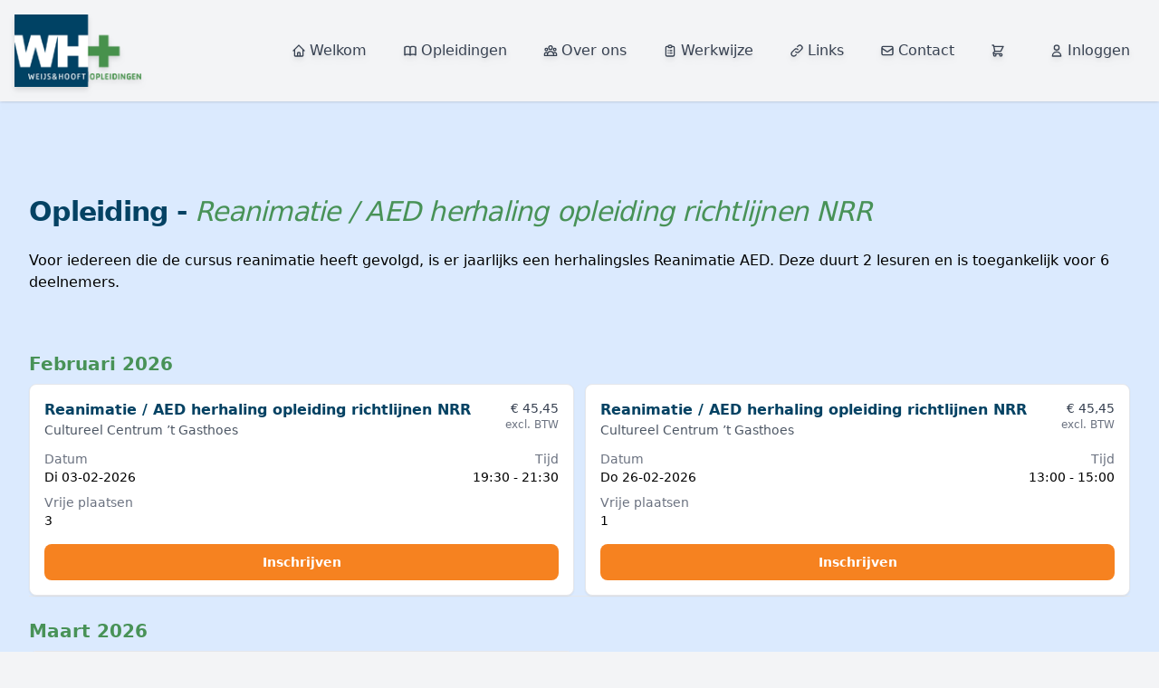

--- FILE ---
content_type: text/html; charset=UTF-8
request_url: https://www.weijshooft.nl/opleiding/reanimatie-aed-herhaling-opleiding-richtlijnen-nrr
body_size: 4001
content:
<!DOCTYPE html>
<html lang="nl" class="h-full bg-gray-100 antialiased scroll-smooth">
<head>
    <meta charset="utf-8"/>

    <meta name="application-name" content="Weijs &amp; Hooft Opleidingen BV"/>
    <meta name="csrf-token" content="QJK6atBx3xSNgLPaKoQIEYUfqXXiamsE3P1RgMbR"/>
    <meta name="viewport" content="width=device-width, initial-scale=1"/>

    <title>Weijs &amp; Hooft Opleidingen BV</title>
    <link rel="icon" href="/favicon.ico?v=1.1">

    <link rel="preload" as="style" href="https://www.weijshooft.nl/build/assets/app-BZEyJvII.css" /><link rel="modulepreload" href="https://www.weijshooft.nl/build/assets/app-CdgvkCCI.js" /><link rel="stylesheet" href="https://www.weijshooft.nl/build/assets/app-BZEyJvII.css" data-navigate-track="reload" /><script type="module" src="https://www.weijshooft.nl/build/assets/app-CdgvkCCI.js" data-navigate-track="reload"></script>
    <!-- Google tag (gtag.js) --> <script async src="https://www.googletagmanager.com/gtag/js?id=G-ZMEN4EG5Q4"></script> <script> window.dataLayer = window.dataLayer || []; function gtag(){dataLayer.push(arguments);} gtag('js', new Date()); gtag('config', 'G-ZMEN4EG5Q4'); </script>
</head>

<body class="flex h-full flex-col">
    <div class="flex min-h-full flex-col">

        <header class="drop-shadow-md shadow" x-data>

    <nav>
        <div class="max-w-screen-xl flex flex-wrap items-center justify-between mx-auto p-4">
            <a href="/" class="flex items-center space-x-3 rtl:space-x-reverse">
                <img src="/storage/images/logo.png" class="h-20" alt="Weijs & Hooft Opleidingen BV Logo" />
            </a>
            <button id="mobileMenuButton"
                @click="$store.navigation.toggle()"
                class="md:hidden z-100 group inline-flex items-center px-3 py-2 bg-wh-blue-500 text-white font-medium rounded-lg text-sm shadow-md hover:bg-wh-blue-600 transition-colors" aria-pressed="false"
                x-bind:aria-pressed="$store.navigation.isOpen">
                <span>Menu</span>
                <svg class="w-5 h-5 ml-1" fill="none" stroke="currentColor" viewBox="0 0 24 24" xmlns="http://www.w3.org/2000/svg">
                    <path stroke-linecap="round" stroke-linejoin="round" stroke-width="2" d="M4 6h16M4 12h16m-7 6h7"></path>
                </svg>
            </button>

            <div class="hidden w-full md:block md:w-auto" id="navbar-default">
                <ul class="flex flex-col p-4 md:p-0 mt-4 md:flex-row md:space-x-2 rtl:space-x-reverse md:mt-0 md:border-0">
                    <li>
                        <a href="/" class="block px-4 py-2 font-medium text-gray-700 hover:bg-gray-100 rounded-lg transition-colors flex items-center" aria-current="page">
                            <svg class="w-4 h-4 mr-1" fill="none" stroke="currentColor" viewBox="0 0 24 24" xmlns="http://www.w3.org/2000/svg">
                                <path stroke-linecap="round" stroke-linejoin="round" stroke-width="2" d="M3 12l2-2m0 0l7-7 7 7M5 10v10a1 1 0 001 1h3m10-11l2 2m-2-2v10a1 1 0 01-1 1h-3m-6 0a1 1 0 001-1v-4a1 1 0 011-1h2a1 1 0 011 1v4a1 1 0 001 1m-6 0h6"></path>
                            </svg>
                            Welkom
                        </a>
                    </li>
                    <li>
                        <a href="/opleidingen" class="block px-4 py-2 font-medium text-gray-700 hover:bg-gray-100 rounded-lg transition-colors flex items-center">
                            <svg class="w-4 h-4 mr-1" fill="none" stroke="currentColor" viewBox="0 0 24 24" xmlns="http://www.w3.org/2000/svg">
                                <path stroke-linecap="round" stroke-linejoin="round" stroke-width="2" d="M12 6.253v13m0-13C10.832 5.477 9.246 5 7.5 5S4.168 5.477 3 6.253v13C4.168 18.477 5.754 18 7.5 18s3.332.477 4.5 1.253m0-13C13.168 5.477 14.754 5 16.5 5c1.747 0 3.332.477 4.5 1.253v13C19.832 18.477 18.247 18 16.5 18c-1.746 0-3.332.477-4.5 1.253"></path>
                            </svg>
                            Opleidingen
                        </a>
                    </li>
                    <li>
                        <a href="/over-ons" class="block px-4 py-2 font-medium text-gray-700 hover:bg-gray-100 rounded-lg transition-colors flex items-center whitespace-nowrap">
                            <svg class="w-4 h-4 mr-1" fill="none" stroke="currentColor" viewBox="0 0 24 24" xmlns="http://www.w3.org/2000/svg">
                                <path stroke-linecap="round" stroke-linejoin="round" stroke-width="2" d="M17 20h5v-2a3 3 0 00-5.356-1.857M17 20H7m10 0v-2c0-.656-.126-1.283-.356-1.857M7 20H2v-2a3 3 0 015.356-1.857M7 20v-2c0-.656.126-1.283.356-1.857m0 0a5.002 5.002 0 019.288 0M15 7a3 3 0 11-6 0 3 3 0 016 0zm6 3a2 2 0 11-4 0 2 2 0 014 0zM7 10a2 2 0 11-4 0 2 2 0 014 0z"></path>
                            </svg>
                            Over ons
                        </a>
                    </li>
                    <li>
                        <a href="/werkwijze" class="block px-4 py-2 font-medium text-gray-700 hover:bg-gray-100 rounded-lg transition-colors flex items-center">
                            <svg class="w-4 h-4 mr-1" fill="none" stroke="currentColor" viewBox="0 0 24 24" xmlns="http://www.w3.org/2000/svg">
                                <path stroke-linecap="round" stroke-linejoin="round" stroke-width="2" d="M9 5H7a2 2 0 00-2 2v12a2 2 0 002 2h10a2 2 0 002-2V7a2 2 0 00-2-2h-2M9 5a2 2 0 002 2h2a2 2 0 002-2M9 5a2 2 0 012-2h2a2 2 0 012 2m-3 7h3m-3 4h3m-6-4h.01M9 16h.01"></path>
                            </svg>
                            Werkwijze
                        </a>
                    </li>
                    <li>
                        <a href="/links" class="block px-4 py-2 font-medium text-gray-700 hover:bg-gray-100 rounded-lg transition-colors flex items-center">
                            <svg class="w-4 h-4 mr-1" fill="none" stroke="currentColor" viewBox="0 0 24 24" xmlns="http://www.w3.org/2000/svg">
                                <path stroke-linecap="round" stroke-linejoin="round" stroke-width="2" d="M13.828 10.172a4 4 0 00-5.656 0l-4 4a4 4 0 105.656 5.656l1.102-1.101m-.758-4.899a4 4 0 005.656 0l4-4a4 4 0 00-5.656-5.656l-1.1 1.1"></path>
                            </svg>
                            Links
                        </a>
                    </li>
                    <li>
                        <a href="/contact" class="block px-4 py-2 font-medium text-gray-700 hover:bg-gray-100 rounded-lg transition-colors flex items-center">
                            <svg class="w-4 h-4 mr-1" fill="none" stroke="currentColor" viewBox="0 0 24 24" xmlns="http://www.w3.org/2000/svg">
                                <path stroke-linecap="round" stroke-linejoin="round" stroke-width="2" d="M3 8l7.89 5.26a2 2 0 002.22 0L21 8M5 19h14a2 2 0 002-2V7a2 2 0 00-2-2H5a2 2 0 00-2 2v10a2 2 0 002 2z"></path>
                            </svg>
                            Contact
                        </a>
                    </li>
                    <li>
                        <a href="https://www.weijshooft.nl/inschrijving" class="block px-4 py-2 font-medium text-gray-700 hover:bg-gray-100 rounded-lg transition-colors flex items-center">
                            <svg class="w-4 h-4 mr-1" fill="none" stroke="currentColor" viewBox="0 0 24 24" xmlns="http://www.w3.org/2000/svg">
                                <path stroke-linecap="round" stroke-linejoin="round" stroke-width="2" d="M3 3h2l.4 2M7 13h10l4-8H5.4M7 13L5.4 5M7 13l-2.293 2.293c-.63.63-.184 1.707.707 1.707H17m0 0a2 2 0 100 4 2 2 0 000-4zm-8 2a2 2 0 11-4 0 2 2 0 014 0z"></path>
                            </svg>
                            &nbsp;
                                                    </a>
                    </li>
                                            <li>
                            <a href="/klanten" class="block px-4 py-2 font-medium text-gray-700 hover:bg-gray-100 rounded-lg transition-colors flex items-center">
                                <svg class="w-4 h-4 mr-1" fill="none" stroke="currentColor" viewBox="0 0 24 24" xmlns="http://www.w3.org/2000/svg">
                                    <path stroke-linecap="round" stroke-linejoin="round" stroke-width="2" d="M16 7a4 4 0 11-8 0 4 4 0 018 0zM12 14a7 7 0 00-7 7h14a7 7 0 00-7-7z"></path>
                                </svg>
                                Inloggen
                            </a>
                        </li>
                                    </ul>
            </div>
        </div>
    </nav>






    <div
        x-show="$store.navigation.isOpen"
        x-transition:enter="transition ease-out duration-200"
        x-transition:enter-start="opacity-0 -translate-y-1"
        x-transition:enter-end="opacity-100 translate-y-0"
        x-transition:leave="transition ease-in duration-150"
        x-transition:leave-start="opacity-100 translate-y-0"
        x-transition:leave-end="opacity-0 -translate-y-1"
        class="bg-white w-full shadow-md">
        <ul class="flex flex-col p-4 space-y-3">
            <li>
                <a href="/" class="block px-4 py-3 font-medium text-gray-700 hover:bg-gray-100 rounded-lg transition-colors flex items-center" aria-current="page">
                    <svg class="w-5 h-5 mr-2" fill="none" stroke="currentColor" viewBox="0 0 24 24" xmlns="http://www.w3.org/2000/svg">
                        <path stroke-linecap="round" stroke-linejoin="round" stroke-width="2" d="M3 12l2-2m0 0l7-7 7 7M5 10v10a1 1 0 001 1h3m10-11l2 2m-2-2v10a1 1 0 01-1 1h-3m-6 0a1 1 0 001-1v-4a1 1 0 011-1h2a1 1 0 011 1v4a1 1 0 001 1m-6 0h6"></path>
                    </svg>
                    Welkom
                </a>
            </li>
            <li>
                <a href="/opleidingen" class="block px-4 py-3 font-medium text-gray-700 hover:bg-gray-100 rounded-lg transition-colors flex items-center">
                    <svg class="w-5 h-5 mr-2" fill="none" stroke="currentColor" viewBox="0 0 24 24" xmlns="http://www.w3.org/2000/svg">
                        <path stroke-linecap="round" stroke-linejoin="round" stroke-width="2" d="M12 6.253v13m0-13C10.832 5.477 9.246 5 7.5 5S4.168 5.477 3 6.253v13C4.168 18.477 5.754 18 7.5 18s3.332.477 4.5 1.253m0-13C13.168 5.477 14.754 5 16.5 5c1.747 0 3.332.477 4.5 1.253v13C19.832 18.477 18.247 18 16.5 18c-1.746 0-3.332.477-4.5 1.253"></path>
                    </svg>
                    Opleidingen
                </a>
            </li>
            <li>
                <a href="/over-ons" class="block px-4 py-3 font-medium text-gray-700 hover:bg-gray-100 rounded-lg transition-colors flex items-center">
                    <svg class="w-5 h-5 mr-2" fill="none" stroke="currentColor" viewBox="0 0 24 24" xmlns="http://www.w3.org/2000/svg">
                        <path stroke-linecap="round" stroke-linejoin="round" stroke-width="2" d="M17 20h5v-2a3 3 0 00-5.356-1.857M17 20H7m10 0v-2c0-.656-.126-1.283-.356-1.857M7 20H2v-2a3 3 0 015.356-1.857M7 20v-2c0-.656.126-1.283.356-1.857m0 0a5.002 5.002 0 019.288 0M15 7a3 3 0 11-6 0 3 3 0 016 0zm6 3a2 2 0 11-4 0 2 2 0 014 0zM7 10a2 2 0 11-4 0 2 2 0 014 0z"></path>
                    </svg>
                    Over ons
                </a>
            </li>
            <li>
                <a href="/werkwijze" class="block px-4 py-3 font-medium text-gray-700 hover:bg-gray-100 rounded-lg transition-colors flex items-center">
                    <svg class="w-5 h-5 mr-2" fill="none" stroke="currentColor" viewBox="0 0 24 24" xmlns="http://www.w3.org/2000/svg">
                        <path stroke-linecap="round" stroke-linejoin="round" stroke-width="2" d="M9 5H7a2 2 0 00-2 2v12a2 2 0 002 2h10a2 2 0 002-2V7a2 2 0 00-2-2h-2M9 5a2 2 0 002 2h2a2 2 0 002-2M9 5a2 2 0 012-2h2a2 2 0 012 2m-3 7h3m-3 4h3m-6-4h.01M9 16h.01"></path>
                    </svg>
                    Werkwijze
                </a>
            </li>
            <li>
                <a href="/links" class="block px-4 py-3 font-medium text-gray-700 hover:bg-gray-100 rounded-lg transition-colors flex items-center">
                    <svg class="w-5 h-5 mr-2" fill="none" stroke="currentColor" viewBox="0 0 24 24" xmlns="http://www.w3.org/2000/svg">
                        <path stroke-linecap="round" stroke-linejoin="round" stroke-width="2" d="M13.828 10.172a4 4 0 00-5.656 0l-4 4a4 4 0 105.656 5.656l1.102-1.101m-.758-4.899a4 4 0 005.656 0l4-4a4 4 0 00-5.656-5.656l-1.1 1.1"></path>
                    </svg>
                    Links
                </a>
            </li>
            <li>
                <a href="/contact" class="block px-4 py-3 font-medium text-gray-700 hover:bg-gray-100 rounded-lg transition-colors flex items-center">
                    <svg class="w-5 h-5 mr-2" fill="none" stroke="currentColor" viewBox="0 0 24 24" xmlns="http://www.w3.org/2000/svg">
                        <path stroke-linecap="round" stroke-linejoin="round" stroke-width="2" d="M3 8l7.89 5.26a2 2 0 002.22 0L21 8M5 19h14a2 2 0 002-2V7a2 2 0 00-2-2H5a2 2 0 00-2 2v10a2 2 0 002 2z"></path>
                    </svg>
                    Contact
                </a>
            </li>
            <li>
                <a href="/inschrijving" class="block px-4 py-3 font-medium text-gray-700 hover:bg-gray-100 rounded-lg transition-colors flex items-center">
                    <svg class="w-5 h-5 mr-2" fill="none" stroke="currentColor" viewBox="0 0 24 24" xmlns="http://www.w3.org/2000/svg">
                        <path stroke-linecap="round" stroke-linejoin="round" stroke-width="2" d="M3 3h2l.4 2M7 13h10l4-8H5.4M7 13L5.4 5M7 13l-2.293 2.293c-.63.63-.184 1.707.707 1.707H17m0 0a2 2 0 100 4 2 2 0 000-4zm-8 2a2 2 0 11-4 0 2 2 0 014 0z"></path>
                    </svg>
                    Inschrijving
                                    </a>
            </li>
                        <li>
                <a href="/klanten" class="block px-4 py-3 font-medium text-gray-700 hover:bg-gray-100 rounded-lg transition-colors flex items-center">
                    <svg class="w-5 h-5 mr-2" fill="none" stroke="currentColor" viewBox="0 0 24 24" xmlns="http://www.w3.org/2000/svg">
                        <path stroke-linecap="round" stroke-linejoin="round" stroke-width="2" d="M16 7a4 4 0 11-8 0 4 4 0 018 0zM12 14a7 7 0 00-7 7h14a7 7 0 00-7-7z"></path>
                    </svg>
                    Inloggen
                </a>
            </li>
                    </ul>
    </div>

</header>

        <main class="flex-auto bg-blue-100">
            <div class="overflow-hidden py-10 sm:py-20 lg:pb-32 xl:pb-36">
                <div class="mx-auto max-w-7xl px-4 sm:px-6 lg:px-8">
                    <div class="grid gap-4">
                        <div class="relative z-10 mx-auto max-w-2xl lg:col-span-7 lg:max-w-none lg:pt-6 xl:col-span-6">
                            <h1 class="text-3xl sm:text-4xl tracking-tight font-semibold text-wh-blue" style="color:#044263">
                                Opleiding - <span class="font-light italic text-wh-green" style="color:#489257">Reanimatie / AED herhaling opleiding richtlijnen NRR</span>
                            </h1>
                            <p class="mt-6 text-lg text-gray-600">
                                <p>Voor iedereen die de cursus reanimatie heeft gevolgd, is er jaarlijks een herhalingsles Reanimatie AED. Deze duurt 2 lesuren en is toegankelijk voor 6 deelnemers.</p>
                            </p>
                        </div>

                        <div class="relative z-10 mx-auto max-w-2xl lg:col-span-7 lg:max-w-none lg:pt-6 xl:col-span-6 w-full">
                                                            <h2 class="font-bold text-xl text-wh-green mt-6 mb-2" style="color:#489257">Februari 2026</h2>

                                <div class="grid grid-cols-1 md:grid-cols-2 xl:grid-cols-3 gap-3">
                                                                            <div class="rounded-lg bg-white shadow-sm border border-gray-200 p-4">
                                            <div class="flex items-start justify-between gap-3">
                                                <div>
                                                    <p class="text-base font-semibold text-wh-blue" style="color:#044263">Reanimatie / AED herhaling opleiding richtlijnen NRR</p>
                                                    <p class="text-sm text-gray-600">Cultureel Centrum ’t Gasthoes  </p>
                                                </div>
                                                <div class="text-right">
                                                    <p class="text-sm font-medium text-gray-700 whitespace-nowrap">€ 45,45</p>
                                                    <p class="text-xs text-gray-500 whitespace-nowrap">
                                                                                                                    excl. BTW
                                                                                                            </p>
                                                </div>
                                            </div>
                                            <div class="mt-3 grid grid-cols-2 gap-2 text-sm">
                                                <div>
                                                    <p class="text-gray-500">Datum</p>
                                                    <p class="font-medium">Di 03-02-2026</p>
                                                </div>
                                                <div class="text-right">
                                                    <p class="text-gray-500">Tijd</p>
                                                    <p class="font-medium">19:30 - 21:30</p>
                                                </div>
                                                <div>
                                                    <p class="text-gray-500">Vrije plaatsen</p>
                                                    <p class="font-medium">
                                                                                                                    3
                                                                                                            </p>
                                                </div>
                                            </div>
                                            <div class="mt-4">
                                                                                                    <form action="https://www.weijshooft.nl/inschrijving/add/3512" method="POST">
                                                        <input type="hidden" name="_token" value="QJK6atBx3xSNgLPaKoQIEYUfqXXiamsE3P1RgMbR" autocomplete="off">                                                        <button type="submit" style="background:#f68220" class="w-full inline-flex items-center justify-center rounded-lg h-10 px-4 text-sm font-semibold text-white transition-colors active:bg-cyan-600">
                                                            Inschrijven
                                                        </button>
                                                    </form>
                                                                                            </div>
                                        </div>
                                                                            <div class="rounded-lg bg-white shadow-sm border border-gray-200 p-4">
                                            <div class="flex items-start justify-between gap-3">
                                                <div>
                                                    <p class="text-base font-semibold text-wh-blue" style="color:#044263">Reanimatie / AED herhaling opleiding richtlijnen NRR</p>
                                                    <p class="text-sm text-gray-600">Cultureel Centrum ’t Gasthoes  </p>
                                                </div>
                                                <div class="text-right">
                                                    <p class="text-sm font-medium text-gray-700 whitespace-nowrap">€ 45,45</p>
                                                    <p class="text-xs text-gray-500 whitespace-nowrap">
                                                                                                                    excl. BTW
                                                                                                            </p>
                                                </div>
                                            </div>
                                            <div class="mt-3 grid grid-cols-2 gap-2 text-sm">
                                                <div>
                                                    <p class="text-gray-500">Datum</p>
                                                    <p class="font-medium">Do 26-02-2026</p>
                                                </div>
                                                <div class="text-right">
                                                    <p class="text-gray-500">Tijd</p>
                                                    <p class="font-medium">13:00 - 15:00</p>
                                                </div>
                                                <div>
                                                    <p class="text-gray-500">Vrije plaatsen</p>
                                                    <p class="font-medium">
                                                                                                                    1
                                                                                                            </p>
                                                </div>
                                            </div>
                                            <div class="mt-4">
                                                                                                    <form action="https://www.weijshooft.nl/inschrijving/add/3572" method="POST">
                                                        <input type="hidden" name="_token" value="QJK6atBx3xSNgLPaKoQIEYUfqXXiamsE3P1RgMbR" autocomplete="off">                                                        <button type="submit" style="background:#f68220" class="w-full inline-flex items-center justify-center rounded-lg h-10 px-4 text-sm font-semibold text-white transition-colors active:bg-cyan-600">
                                                            Inschrijven
                                                        </button>
                                                    </form>
                                                                                            </div>
                                        </div>
                                                                    </div>

                                <hr class="my-6"/>
                                                            <h2 class="font-bold text-xl text-wh-green mt-6 mb-2" style="color:#489257">Maart 2026</h2>

                                <div class="grid grid-cols-1 md:grid-cols-2 xl:grid-cols-3 gap-3">
                                                                            <div class="rounded-lg bg-white shadow-sm border border-gray-200 p-4">
                                            <div class="flex items-start justify-between gap-3">
                                                <div>
                                                    <p class="text-base font-semibold text-wh-blue" style="color:#044263">Reanimatie / AED herhaling opleiding richtlijnen NRR</p>
                                                    <p class="text-sm text-gray-600">Cultureel Centrum ’t Gasthoes  </p>
                                                </div>
                                                <div class="text-right">
                                                    <p class="text-sm font-medium text-gray-700 whitespace-nowrap">€ 45,45</p>
                                                    <p class="text-xs text-gray-500 whitespace-nowrap">
                                                                                                                    excl. BTW
                                                                                                            </p>
                                                </div>
                                            </div>
                                            <div class="mt-3 grid grid-cols-2 gap-2 text-sm">
                                                <div>
                                                    <p class="text-gray-500">Datum</p>
                                                    <p class="font-medium">Di 17-03-2026</p>
                                                </div>
                                                <div class="text-right">
                                                    <p class="text-gray-500">Tijd</p>
                                                    <p class="font-medium">19:30 - 21:30</p>
                                                </div>
                                                <div>
                                                    <p class="text-gray-500">Vrije plaatsen</p>
                                                    <p class="font-medium">
                                                                                                                    --
                                                                                                            </p>
                                                </div>
                                            </div>
                                            <div class="mt-4">
                                                                                                    <span class="block w-full rounded-lg h-10 px-4 text-sm font-semibold text-white bg-amber-500 flex items-center justify-center text-center">Opleiding zit vol!</span>
                                                                                            </div>
                                        </div>
                                                                    </div>

                                <hr class="my-6"/>
                                                            <h2 class="font-bold text-xl text-wh-green mt-6 mb-2" style="color:#489257">April 2026</h2>

                                <div class="grid grid-cols-1 md:grid-cols-2 xl:grid-cols-3 gap-3">
                                                                            <div class="rounded-lg bg-white shadow-sm border border-gray-200 p-4">
                                            <div class="flex items-start justify-between gap-3">
                                                <div>
                                                    <p class="text-base font-semibold text-wh-blue" style="color:#044263">Reanimatie / AED herhaling opleiding richtlijnen NRR</p>
                                                    <p class="text-sm text-gray-600">Cultureel Centrum ’t Gasthoes  </p>
                                                </div>
                                                <div class="text-right">
                                                    <p class="text-sm font-medium text-gray-700 whitespace-nowrap">€ 45,45</p>
                                                    <p class="text-xs text-gray-500 whitespace-nowrap">
                                                                                                                    excl. BTW
                                                                                                            </p>
                                                </div>
                                            </div>
                                            <div class="mt-3 grid grid-cols-2 gap-2 text-sm">
                                                <div>
                                                    <p class="text-gray-500">Datum</p>
                                                    <p class="font-medium">Do 23-04-2026</p>
                                                </div>
                                                <div class="text-right">
                                                    <p class="text-gray-500">Tijd</p>
                                                    <p class="font-medium">19:30 - 21:30</p>
                                                </div>
                                                <div>
                                                    <p class="text-gray-500">Vrije plaatsen</p>
                                                    <p class="font-medium">
                                                                                                                    3
                                                                                                            </p>
                                                </div>
                                            </div>
                                            <div class="mt-4">
                                                                                                    <form action="https://www.weijshooft.nl/inschrijving/add/3547" method="POST">
                                                        <input type="hidden" name="_token" value="QJK6atBx3xSNgLPaKoQIEYUfqXXiamsE3P1RgMbR" autocomplete="off">                                                        <button type="submit" style="background:#f68220" class="w-full inline-flex items-center justify-center rounded-lg h-10 px-4 text-sm font-semibold text-white transition-colors active:bg-cyan-600">
                                                            Inschrijven
                                                        </button>
                                                    </form>
                                                                                            </div>
                                        </div>
                                                                    </div>

                                <hr class="my-6"/>
                                                    </div>

                    </div>
                </div>
            </div>

        </main>

        <footer class="bg-gray-800">
    <div class="mx-auto max-w-7xl px-4 sm:px-6 lg:px-8">
        <div class="flex flex-col items-start justify-between gap-y-6 pb-6 pt-6 lg:flex-row lg:items-center lg:py-6">
            <div class="">
                <div class="flex items-center text-gray-900">
                    <a aria-label="Home" href="/">
                        <img src="/storage/images/logo.png" class="h-20 w-auto"/>
                    </a>
                    <div class="ml-4"><p class="mt-1 text-sm text-gray-400"><span class="font-bold">Zodat je weet</span>
                            wat je moet doen</p></div>
                </div>
                <nav class="mt-11 flex gap-8">
                    <a
                        class="relative -mx-3 -my-2 rounded-lg px-3 py-2 text-sm text-gray-400 transition-colors delay-150 hover:underline hover:text-gray-900 hover:delay-0"
                        href="/opleidingen"><span class="relative z-10">Opleidingen</span></a>
                    <a
                        class="relative -mx-3 -my-2 rounded-lg px-3 py-2 text-sm text-gray-400 transition-colors delay-150 hover:underline hover:text-gray-900 hover:delay-0"
                        href="/over-ons"><span class="relative z-10">Over ons</span></a>
                    <a
                        class="relative -mx-3 -my-2 rounded-lg px-3 py-2 text-sm text-gray-400 transition-colors delay-150 hover:underline hover:text-gray-900 hover:delay-0"
                        href="/werkwijze"><span class="relative z-10">Werkwijze</span></a>
                    <a
                        class="relative -mx-3 -my-2 rounded-lg px-3 py-2 text-sm text-gray-400 transition-colors delay-150 hover:underline hover:text-gray-900 hover:delay-0"
                        href="/links"><span class="relative z-10">Links</span></a>
                    <a
                        class="relative -mx-3 -my-2 rounded-lg px-3 py-2 text-sm text-gray-400 transition-colors delay-150 hover:underline hover:text-gray-900 hover:delay-0"
                        href="/contact"><span class="relative z-10">Contact</span></a>
                </nav>
            </div>
            <div
                class="group relative flex items-center self-stretch transition-colors  sm:self-auto sm:rounded-2xl lg:mx-0 lg:self-auto p-4">
                <div class="pr-6">
                    <p class="text-base font-semibold text-gray-300">Weijs & Hooft Opleidingen BV</p>
                    <p class="mt-1 text-sm text-gray-400">Postadres:
                        Gastendonkstraat&nbsp;40,&nbsp;5961&nbsp;JX&nbsp;&nbsp;HORST</p>
                    <p class="mt-1 text-sm text-gray-400">Opleidingscentrum:
                        Gasthuisstraat&nbsp;25,&nbsp;5961&nbsp;GA&nbsp;&nbsp;HORST</p>

                    <p class="mt-3 text-sm text-gray-400">Telefoon: <a
                            class="text-wh-green whitespace-nowrap hover:underline"
                            title="Klik hier om Weijs & Hooft te bellen"
                            style="color:#489257" href="tel:+31773985909">+31
                            (0)77 - 398 59 09</a></p>
                    <p class="mt-1 text-sm text-gray-400">Mobiel Ger: <a
                            class="text-wh-green whitespace-nowrap hover:underline"
                            title="Klik hier om Weijs & Hooft te bellen"
                            style="color:#489257" href="tel:+31620223913">+31
                            (0)6 - 20 22 39 13</a></p>
                    <p class="mt-1 text-sm text-gray-400">Mobiel Maud: <a
                            class="text-wh-green whitespace-nowrap hover:underline"
                            title="Klik hier om Weijs & Hooft te bellen"
                            style="color:#489257" href="tel:+31622997878">+31
                            (0)6 - 22 99 78 78</a></p>
                </div>

                <div class="">
                    <p class="mt-1 text-sm text-gray-400">E-mail: <a
                            class="text-wh-green whitespace-nowrap hover:underline"
                            title="Klik hier om Weijs & Hooft te mailen"
                            style="color:#489257"
                            href="mailto:info@weijshooft.nl">info@weijshooft.nl</a>
                    </p>

                    <p class="mt-3 text-sm text-gray-400">KvK: 52292800</p>
                    <p class="mt-1 text-sm text-gray-400">BTW: NL850380558B01</p>

                </div>
            </div>
        </div>
        <div class="flex flex-col items-center border-t border-gray-200 py-2 md:flex-row-reverse md:justify-between">
            <div class="flex flex-row gap-3">
                <a target="_blank" href="/storage/docs/algvwd.pdf" class="text-sm text-gray-400 hover:underline"
                   download>Algemene voorwaarden</a>
                <a target="_blank" href="/storage/docs/klachtenprocedure.pdf"
                   class="text-sm text-gray-400 hover:underline" download>Klachtenprocedure</a>
                <a target="_blank" href="/storage/docs/privacyverklaring.pdf"
                   class="text-sm text-gray-400 hover:underline" download>Privacy Verklaring</a>
            </div>

            <p class="text-sm text-gray-400">© 2026 Weijs & Hooft Opleidingen BV</p>
        </div>
    </div>
</footer>
    </div>

<button id="to-top-button" onclick="goToTop()" title="Go To Top"
        class="hidden fixed z-90 bottom-8 right-8 border-0 w-16 h-16 rounded-full drop-shadow-md bg-wh-green text-white text-3xl font-bold"
        style="background: #489257">
    &uarr;
</button>

<script>
    let toTopButton = document.getElementById("to-top-button");

    window.onscroll = function () {
        if (document.body.scrollTop > 200 || document.documentElement.scrollTop > 200) {
            toTopButton.classList.remove("hidden");
        } else {
            toTopButton.classList.add("hidden");
        }
    }
    function goToTop() {
        window.scrollTo({top: 0, behavior: 'smooth'});
    }
</script>


</body>
</html>
